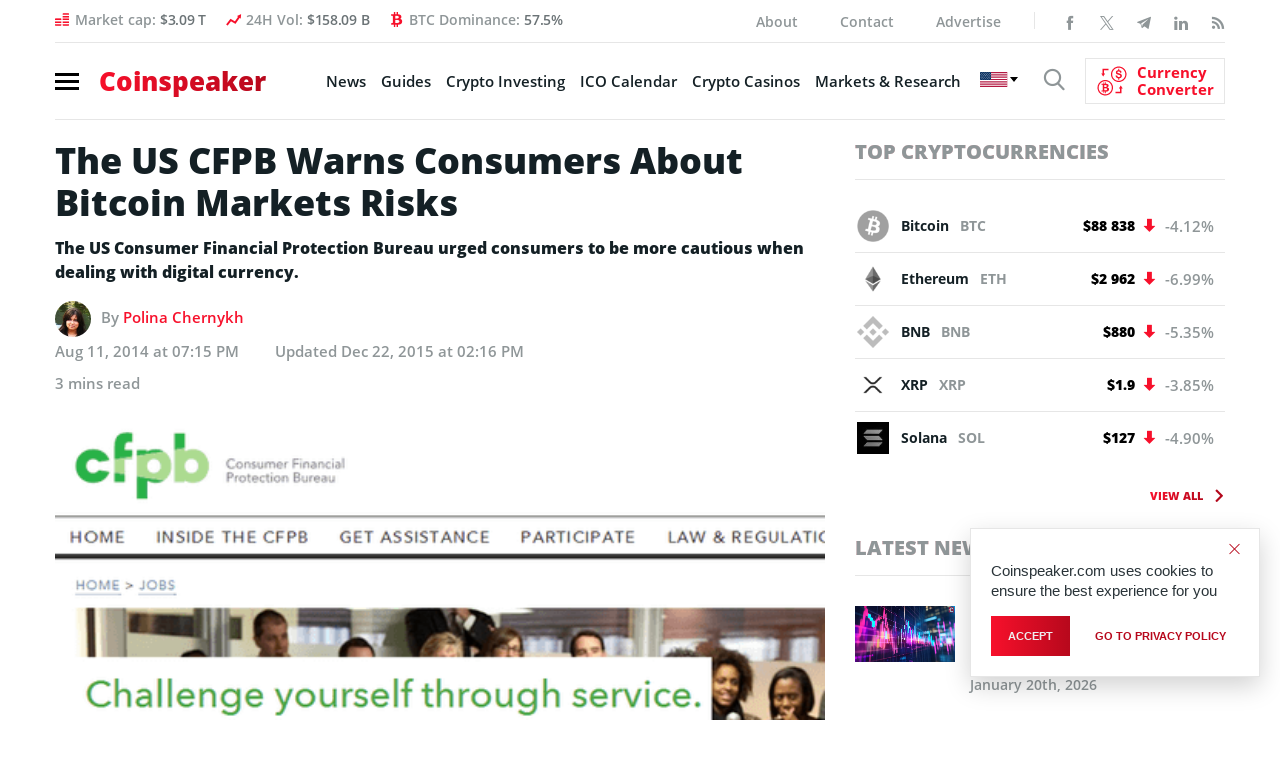

--- FILE ---
content_type: text/css
request_url: https://www.coinspeaker.com/wp-content/plugins/cryptopresales-brand-management-plugin/public/css/cs/crypto-bm-public-cs.css?ver=6.7.2
body_size: 2546
content:
@import url('https://fonts.googleapis.com/css2?family=Open+Sans:wght@400;600;700;800&display=swap');

body .cbm-presale-toplist__offers-list {
    display: flex;
    flex-direction: column;
    gap: 8px;
}

body .cbm-presale-toplist__offer {
    position: relative;
    counter-increment: counter;
}

body .cbm-presale-toplist__offer:after {
    font-family: 'Open Sans', sans-serif;
    font-size: 10px;
    font-weight: 600;
    font-style: normal;
    line-height: 12px;
    position: absolute;
    top: 0;
    left: 0;
    display: flex;
    align-items: center;
    justify-content: center;
    width: 20px;
    height: 20px;
    content: counter(counter);
    text-align: center;
    text-transform: capitalize;
    color: #fff;
    background: #142025;
}

body .cbm-presale-toplist__offer:first-of-type:after {
    color: #142025;
    background: #0ff6da;
}

body .cbm-presale-toplist__offer-body {
    display: grid;
    padding: 16px;
    border: 1px solid #ebebeb;
    border-radius: unset;
    gap: 12px 16px;
    grid-template-areas:
        'logo title main'
        'pros pros main';
    grid-template-columns: 64px auto 356px;
    grid-template-rows: auto 1fr;
}

body .cbm-presale-toplist__offer:nth-child(-n + 9):after {
    content: counter(counter, decimal-leading-zero);
}

body .cbm-presale-toplist__offer-label-highlight {
    font-family: 'Open Sans', sans-serif;
    font-size: 12px;
    font-weight: 600;
    font-style: normal;
    line-height: 16px;
    position: absolute;
    top: 0;
    left: 20px;
    padding: 2px 8px;
    color: #142025;
    background: #e6fefb;
}

body .cbm-presale-toplist__offer-logo {
    display: flex;
    align-items: center;
    width: 64px;
    height: 64px;
    border-radius: 64px;
    grid-area: logo;
}

body .cbm-presale-toplist__offer-logo img {
    width: 64px;
    height: 64px;
    margin-bottom: 0;
    border-radius: inherit;
    object-fit: contain;
}

body .cbm-presale-toplist__offer-title {
    font-family: 'Open Sans', sans-serif;
    font-size: 20px;
    font-weight: 800;
    font-style: normal;
    line-height: 24px;
    display: block;
    overflow: hidden;
    width: fit-content;
    margin: auto 0;
    text-transform: capitalize;
    text-overflow: ellipsis;
    color: #f60f2b;
    grid-area: title;
}

body .cbm-presale-toplist__offer-title:hover {
    text-decoration: none;
    color: #f60f2b;
}

body .cbm-presale-toplist__offer-pros {
    grid-area: pros;
}

body .cbm-presale-toplist__offer-pros ul {
    display: flex;
    flex-direction: column;
    margin: 0 !important;
    padding: 0 !important;
    gap: 4px;
}

body .cbm-presale-toplist__offer-pros ul li {
    font-family: 'Open Sans', sans-serif;
    font-size: 14px;
    font-weight: 400;
    font-style: normal;
    line-height: 20px;
    display: flex;
    align-items: center;
    margin: 0 !important;
    padding: 0 !important;
    list-style: none;
    color: #142025;
    gap: 4px;
}

body .cbm-presale-toplist__offer-pros ul li span {
    display: none;
}

body .cbm-presale-toplist__offer-pros ul li:before {
    position: relative;
    top: unset;
    left: unset;
    display: flex;
    align-self: stretch;
    flex-shrink: 0;
    width: 12px;
    height: 12px;
    margin-top: 4px;
    content: '';
    background: #fff
        url("data:image/svg+xml,%3Csvg xmlns='http://www.w3.org/2000/svg' width='12' height='12' viewBox='0 0 12 12' fill='none'%3E%3Cpath d='M3.67489 3.02676C3.56285 2.9136 3.5 2.76081 3.5 2.60157C3.5 2.44234 3.56285 2.28954 3.67489 2.17639C3.7299 2.12052 3.79548 2.07616 3.86781 2.04588C3.94013 2.01559 4.01775 2 4.09616 2C4.17457 2 4.25219 2.01559 4.32451 2.04588C4.39684 2.07616 4.46242 2.12052 4.51743 2.17639L7.8476 5.57438C7.95948 5.68779 8.02221 5.84069 8.02221 6C8.02221 6.15931 7.95948 6.31221 7.8476 6.42562L4.51743 9.82361C4.46242 9.87948 4.39684 9.92384 4.32451 9.95412C4.25219 9.98441 4.17457 10 4.09616 10C4.01775 10 3.94013 9.98441 3.86781 9.95412C3.79548 9.92384 3.7299 9.87948 3.67489 9.82361C3.56285 9.71046 3.5 9.55766 3.5 9.39843C3.5 9.23919 3.56285 9.0864 3.67489 8.97324L6.40598 5.9987L3.67489 3.02676Z' fill='%230FF6DA'/%3E%3C/svg%3E")
        no-repeat !important;
}

body .cbm-presale-toplist__offer-main {
    display: flex;
    justify-content: space-between;
    width: 356px;
    margin: -17px -17px -17px auto;
    padding: 16px;
    background: #f7f7f7;
    gap: 30px;
    grid-area: main;
}

body .cbm-presale-toplist__offer-launched-w-meta {
    display: flex;
    flex-direction: column;
    gap: 8px;
}

body .cbm-presale-toplist__offer-launched,
body .cbm-presale-toplist__offer-meta {
    display: flex;
    flex-direction: column;
    gap: 4px;
}

body .cbm-presale-toplist__date-head,
body .cbm-presale-toplist__meta-head {
    font-family: 'Open Sans', sans-serif;
    font-size: 14px;
    font-weight: 400;
    font-style: normal;
    line-height: 20px;
    color: #8f9698;
}

body .cbm-presale-toplist__date-body,
body .cbm-presale-toplist__meta-body {
    font-family: 'Open Sans', sans-serif;
    font-size: 14px;
    font-weight: 700;
    font-style: normal;
    line-height: 20px;
    color: #142025;
}

body .cbm-presale-toplist__offer-link {
    display: flex;
    flex-direction: column;
    gap: 12px;
}

body .cbm-presale-toplist__offer-cta-button {
    font-family: 'Open Sans', sans-serif;
    font-size: 14px;
    font-weight: 600;
    font-style: normal;
    line-height: 20px;
    display: flex;
    align-items: center;
    align-self: stretch;
    justify-content: center;
    width: 154px;
    padding: 12px 16px;
    color: #fff;
    background: #f60f2b;
}

body .cbm-presale-toplist__offer-cta-button:hover {
    text-decoration: none;
    color: #fff;
    background: #bb081e;
}

body .cbm-presale-toplist__offer-payments-wrapper {
    display: flex;
    flex-direction: column;
    gap: 8px;
}

body .cbm-presale-toplist__offer-payments-label {
    font-family: 'Open Sans', sans-serif;
    font-size: 12px;
    font-weight: 400;
    line-height: 16px;
    margin: auto;
    color: #8f9698;
}

body .cbm-presale-toplist__offer-payments {
    display: flex;
    align-items: center;
    justify-content: center;
    gap: 4px;
}

body .cbm-presale-toplist__offer-payment {
    position: relative;
    display: flex;
    align-items: center;
    flex-shrink: 0;
    justify-content: center;
    width: fit-content;
    height: 24px;
    margin-left: 0 !important;
    background: transparent;
}

body .cbm-presale-toplist__offer-payment:hover {
    z-index: 7 !important;
    cursor: pointer;
}

body .cbm-presale-toplist__offer-payment-image {
    overflow: hidden;
    width: 24px;
    height: 24px;
    margin: 0;
    padding: 1px;
    transition-duration: 0.3s;
    transition-property: transform;
    transform: perspective(1px) translateZ(0);
    border-radius: 100%;
    background: #fff;
    aspect-ratio: 1;
    object-fit: contain;
}

body .cbm-presale-toplist__offer-payment-image:hover {
    transform: scale(1.1);
}

body .cbm-presale-toplist__offer-payment-tooltip {
    font-family: 'Open Sans', sans-serif;
    font-size: 11px;
    font-weight: 400;
    line-height: 150%;
    position: absolute;
    z-index: 10;
    top: 26px;
    left: 50%;
    flex-direction: column;
    width: max-content;
    max-width: max-content;
    padding: 12px 16px;
    transform: translateX(-50%);
    color: #060606;
    border-radius: 4px;
    background: #fff;
    filter: drop-shadow(0 1px 4px #00000023) drop-shadow(0 8px 32px #00000019);
}

body .cbm-presale-toplist__offer-payment-tooltip:before {
    position: absolute;
    bottom: 100%;
    left: 50%;
    margin-left: -8px;
    content: '';
    border-width: 8px;
    border-style: solid;
    border-color: transparent transparent #fff;
    border-top-width: 0;
}

body .cbm-presale-toplist__offer-payment:hover .cbm-presale-toplist__offer-payment-tooltip {
    display: flex !important;
}

body .cbm-presale-toplist__offer-payments-hidden-counter {
    font-family: 'Open Sans', sans-serif;
    font-size: 10.5px;
    font-weight: 600;
    font-style: normal;
    line-height: 15px;
    position: relative;
    display: flex;
    align-items: center;
    justify-content: center;
    cursor: pointer;
    text-decoration: underline;
    color: #142025;
}

body .cbm-presale-toplist__offer-payments-tooltip {
    font-family: 'Open Sans', sans-serif;
    font-size: 11px;
    font-weight: 400;
    line-height: 150%;
    position: absolute;
    z-index: 4;
    top: 26px;
    left: -6px;
    flex-direction: column;
    width: max-content;
    min-width: 144px;
    padding: 12px 16px;
    color: #060606;
    border-radius: 4px;
    background: #fff;
    filter: drop-shadow(0 1px 4px #00000023) drop-shadow(0 8px 32px #00000019);
}

body .cbm-presale-toplist__offer-payments-hidden-counter:hover .cbm-presale-toplist__offer-payments-tooltip {
    display: flex !important;
}

body .cbm-presale-toplist__offer-payments-tooltip:before {
    position: absolute;
    bottom: 100%;
    left: 20px;
    margin-left: -8px;
    content: '';
    border-width: 8px;
    border-style: solid;
    border-color: transparent transparent #fff;
}

body .cbm-presale-toplist__offer-payment-in-tooltip {
    display: flex;
    align-items: center;
    justify-content: flex-start;
    padding: 8px 6px;
    gap: 8px;
}

body .cbm-presale-toplist__offer-payment-in-tooltip body .cbm-presale-toplist__offer-payment-image {
    width: auto;
    max-height: 24px;
}

body .cbm-presale-toplist__offer-payment-in-tooltip-image-wrapper {
    flex-shrink: 0;
    width: 24px;
}

body .cbm-presale-toplist__offer-payment-in-tooltip-title {
    font-family: 'Trebuchet MS', sans-serif;
    font-size: 10px;
    font-weight: 400;
    line-height: 120%;
    letter-spacing: 0.03em;
    text-transform: capitalize;
    color: #060606;
}

body .cbm-presale-toplist__offer-separator-svg {
    padding: 0 10px;
}

@media screen and (width <= 991px) {
    body .cbm-presale-toplist__offer-body {
        gap: 16px 12px;
        grid-template-areas:
            'logo title'
            'pros pros'
            'main main';
        grid-template-columns: 72px auto;
        grid-template-rows: auto;
    }

    body .cbm-presale-toplist__offer-logo,
    body .cbm-presale-toplist__offer-logo img {
        width: 72px;
        height: 72px;
    }

    body .cbm-presale-toplist__offer-title {
        line-height: 20px;
        color: #142025;
    }

    body .cbm-presale-toplist__offer-pros ul {
        gap: 8px;
    }

    body .cbm-presale-toplist__offer-pros ul li {
        line-height: 18px;
    }

    body .cbm-presale-toplist__offer-main {
        flex-direction: column;
        width: calc(100% + (17px * 2));
        max-width: none;
        margin: 0 -17px -17px;
        gap: 16px;
    }

    body .cbm-presale-toplist__offer-launched-w-meta {
        display: flex;
        width: 100%;
        gap: 12px;
    }

    body .cbm-presale-toplist__offer-launched,
    body .cbm-presale-toplist__offer-meta {
        flex-direction: row;
        justify-content: space-between;
    }

    body .cbm-presale-toplist__date-head,
    body .cbm-presale-toplist__meta-head,
    body .cbm-presale-toplist__date-body,
    body .cbm-presale-toplist__meta-body {
        line-height: 18px;
    }

    body .cbm-presale-toplist__date-body,
    body .cbm-presale-toplist__meta-body {
        margin-left: auto;
    }

    body .cbm-presale-toplist__offer-link {
        width: 100%;
    }

    body .cbm-presale-toplist__offer-cta-button {
        line-height: 18px;
        order: 2;
        width: 100%;
    }

    body .cbm-presale-toplist__offer-payments-wrapper {
        flex-direction: row;
    }

    body .cbm-presale-toplist__offer-payments-label {
        font-size: 14px;
        line-height: 18px;
        margin: unset;
    }

    body .cbm-presale-toplist__offer-payments {
        margin-left: auto;
    }

    body .cbm-presale-toplist__offer-payments-tooltip {
        left: -80px;
    }

    body .cbm-presale-toplist__offer-payments-tooltip:before {
        margin-left: 60px;
    }
}
